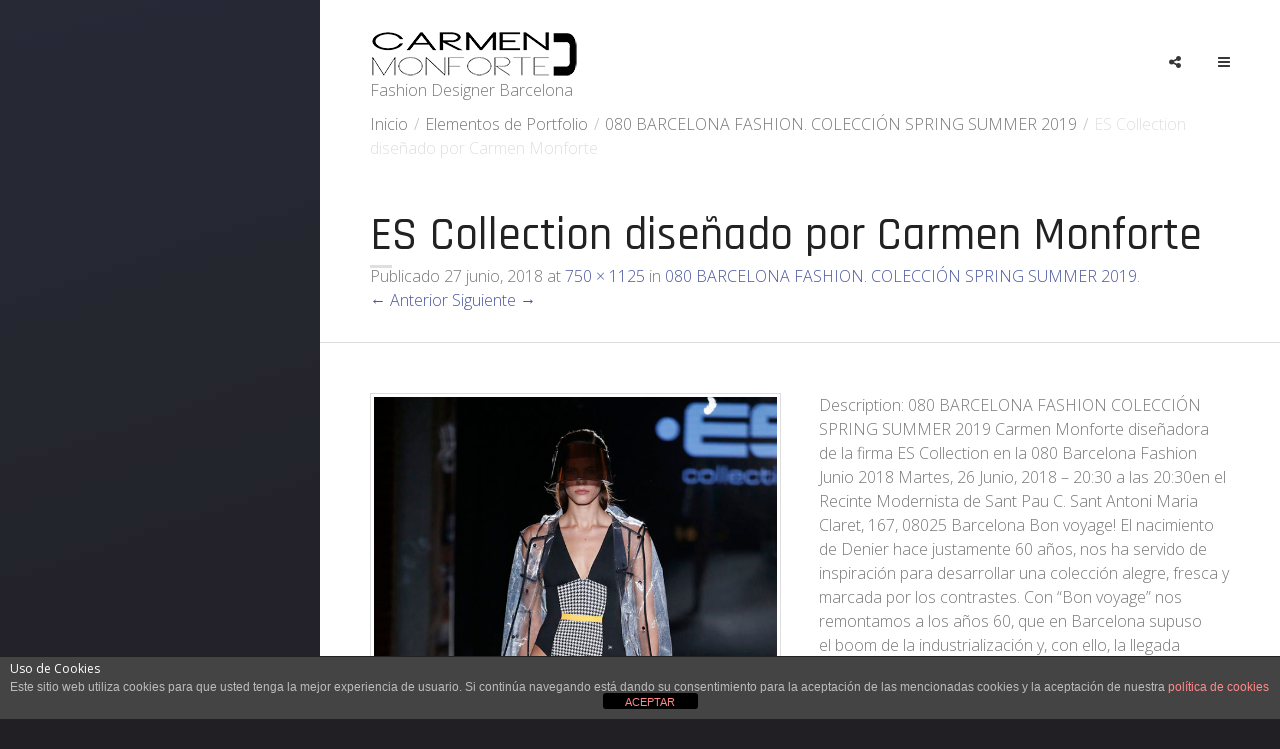

--- FILE ---
content_type: text/html; charset=UTF-8
request_url: https://carmenmonforte.com/portfolio-item/080-barcelona-fashion-coleccion-spring-summer-2019/es-collection-14/
body_size: 10736
content:
<!doctype html>
<!--[if IE 8]>
<html lang="es"  class="lang-es_ES  ie ie8">
<![endif]-->
<!--[if !(IE 7) | !(IE 8)]><!-->
<html lang="es" class="lang-es_ES ">
<!--<![endif]-->
<head>
	<meta charset="UTF-8" />
	<meta name="viewport" content="width=device-width" />
	<link rel="profile" href="https://gmpg.org/xfn/11" />
	<link rel="pingback" href="https://carmenmonforte.com/xmlrpc.php" />
		<link href="https://carmenmonforte.com/wp-content/uploads/cropped-Favicon-Def2.png" rel="icon" type="image/x-icon" />

	<title>ES Collection diseñado por Carmen Monforte - Carmen Monforte</title>

	
<script>
(function(i,s,o,g,r,a,m){i['GoogleAnalyticsObject']=r;i[r]=i[r]||function(){
(i[r].q=i[r].q||[]).push(arguments)},i[r].l=1*new Date();a=s.createElement(o),
m=s.getElementsByTagName(o)[0];a.async=1;a.src=g;m.parentNode.insertBefore(a,m)
})(window,document,'script','//www.google-analytics.com/analytics.js','ga');
ga('create', 'UA-98797153-1', 'auto');ga('send', 'pageview');
</script>

	

<meta name='robots' content='index, follow, max-image-preview:large, max-snippet:-1, max-video-preview:-1' />
	<style>img:is([sizes="auto" i], [sizes^="auto," i]) { contain-intrinsic-size: 3000px 1500px }</style>
	
	<!-- This site is optimized with the Yoast SEO plugin v26.2 - https://yoast.com/wordpress/plugins/seo/ -->
	<link rel="canonical" href="https://carmenmonforte.com/portfolio-item/080-barcelona-fashion-coleccion-spring-summer-2019/es-collection-14/" />
	<meta property="og:locale" content="es_ES" />
	<meta property="og:type" content="article" />
	<meta property="og:title" content="ES Collection diseñado por Carmen Monforte - Carmen Monforte" />
	<meta property="og:description" content="080 Barcelona Spring/Summer 2019" />
	<meta property="og:url" content="https://carmenmonforte.com/portfolio-item/080-barcelona-fashion-coleccion-spring-summer-2019/es-collection-14/" />
	<meta property="og:site_name" content="Carmen Monforte" />
	<meta property="article:modified_time" content="2018-06-27T14:47:34+00:00" />
	<meta property="og:image" content="https://carmenmonforte.com/portfolio-item/080-barcelona-fashion-coleccion-spring-summer-2019/es-collection-14" />
	<meta property="og:image:width" content="750" />
	<meta property="og:image:height" content="1125" />
	<meta property="og:image:type" content="image/jpeg" />
	<meta name="twitter:card" content="summary_large_image" />
	<meta name="twitter:label1" content="Tiempo de lectura" />
	<meta name="twitter:data1" content="2 minutos" />
	<script type="application/ld+json" class="yoast-schema-graph">{"@context":"https://schema.org","@graph":[{"@type":"WebPage","@id":"https://carmenmonforte.com/portfolio-item/080-barcelona-fashion-coleccion-spring-summer-2019/es-collection-14/","url":"https://carmenmonforte.com/portfolio-item/080-barcelona-fashion-coleccion-spring-summer-2019/es-collection-14/","name":"ES Collection diseñado por Carmen Monforte - Carmen Monforte","isPartOf":{"@id":"https://carmenmonforte.com/#website"},"primaryImageOfPage":{"@id":"https://carmenmonforte.com/portfolio-item/080-barcelona-fashion-coleccion-spring-summer-2019/es-collection-14/#primaryimage"},"image":{"@id":"https://carmenmonforte.com/portfolio-item/080-barcelona-fashion-coleccion-spring-summer-2019/es-collection-14/#primaryimage"},"thumbnailUrl":"https://carmenmonforte.com/wp-content/uploads/es_110266_0.jpg","datePublished":"2018-06-27T14:43:58+00:00","dateModified":"2018-06-27T14:47:34+00:00","breadcrumb":{"@id":"https://carmenmonforte.com/portfolio-item/080-barcelona-fashion-coleccion-spring-summer-2019/es-collection-14/#breadcrumb"},"inLanguage":"es","potentialAction":[{"@type":"ReadAction","target":["https://carmenmonforte.com/portfolio-item/080-barcelona-fashion-coleccion-spring-summer-2019/es-collection-14/"]}]},{"@type":"ImageObject","inLanguage":"es","@id":"https://carmenmonforte.com/portfolio-item/080-barcelona-fashion-coleccion-spring-summer-2019/es-collection-14/#primaryimage","url":"https://carmenmonforte.com/wp-content/uploads/es_110266_0.jpg","contentUrl":"https://carmenmonforte.com/wp-content/uploads/es_110266_0.jpg","width":750,"height":1125,"caption":"080 Barcelona Spring/Summer 2019"},{"@type":"BreadcrumbList","@id":"https://carmenmonforte.com/portfolio-item/080-barcelona-fashion-coleccion-spring-summer-2019/es-collection-14/#breadcrumb","itemListElement":[{"@type":"ListItem","position":1,"name":"Portada","item":"https://carmenmonforte.com/"},{"@type":"ListItem","position":2,"name":"080 BARCELONA FASHION. COLECCIÓN SPRING SUMMER 2019","item":"https://carmenmonforte.com/portfolio-item/080-barcelona-fashion-coleccion-spring-summer-2019/"},{"@type":"ListItem","position":3,"name":"ES Collection diseñado por Carmen Monforte"}]},{"@type":"WebSite","@id":"https://carmenmonforte.com/#website","url":"https://carmenmonforte.com/","name":"Carmen Monforte","description":"Fashion Designer Barcelona","potentialAction":[{"@type":"SearchAction","target":{"@type":"EntryPoint","urlTemplate":"https://carmenmonforte.com/?s={search_term_string}"},"query-input":{"@type":"PropertyValueSpecification","valueRequired":true,"valueName":"search_term_string"}}],"inLanguage":"es"}]}</script>
	<!-- / Yoast SEO plugin. -->


<link rel='dns-prefetch' href='//fonts.googleapis.com' />
<link rel="alternate" type="application/rss+xml" title="Carmen Monforte &raquo; Feed" href="https://carmenmonforte.com/feed/" />
<link rel="alternate" type="application/rss+xml" title="Carmen Monforte &raquo; Feed de los comentarios" href="https://carmenmonforte.com/comments/feed/" />
<link rel="alternate" type="application/rss+xml" title="Carmen Monforte &raquo; Comentario ES Collection diseñado por Carmen Monforte del feed" href="https://carmenmonforte.com/portfolio-item/080-barcelona-fashion-coleccion-spring-summer-2019/es-collection-14/feed/" />
<script type="text/javascript">
/* <![CDATA[ */
window._wpemojiSettings = {"baseUrl":"https:\/\/s.w.org\/images\/core\/emoji\/15.0.3\/72x72\/","ext":".png","svgUrl":"https:\/\/s.w.org\/images\/core\/emoji\/15.0.3\/svg\/","svgExt":".svg","source":{"concatemoji":"https:\/\/carmenmonforte.com\/wp-includes\/js\/wp-emoji-release.min.js?ver=6.7.4"}};
/*! This file is auto-generated */
!function(i,n){var o,s,e;function c(e){try{var t={supportTests:e,timestamp:(new Date).valueOf()};sessionStorage.setItem(o,JSON.stringify(t))}catch(e){}}function p(e,t,n){e.clearRect(0,0,e.canvas.width,e.canvas.height),e.fillText(t,0,0);var t=new Uint32Array(e.getImageData(0,0,e.canvas.width,e.canvas.height).data),r=(e.clearRect(0,0,e.canvas.width,e.canvas.height),e.fillText(n,0,0),new Uint32Array(e.getImageData(0,0,e.canvas.width,e.canvas.height).data));return t.every(function(e,t){return e===r[t]})}function u(e,t,n){switch(t){case"flag":return n(e,"\ud83c\udff3\ufe0f\u200d\u26a7\ufe0f","\ud83c\udff3\ufe0f\u200b\u26a7\ufe0f")?!1:!n(e,"\ud83c\uddfa\ud83c\uddf3","\ud83c\uddfa\u200b\ud83c\uddf3")&&!n(e,"\ud83c\udff4\udb40\udc67\udb40\udc62\udb40\udc65\udb40\udc6e\udb40\udc67\udb40\udc7f","\ud83c\udff4\u200b\udb40\udc67\u200b\udb40\udc62\u200b\udb40\udc65\u200b\udb40\udc6e\u200b\udb40\udc67\u200b\udb40\udc7f");case"emoji":return!n(e,"\ud83d\udc26\u200d\u2b1b","\ud83d\udc26\u200b\u2b1b")}return!1}function f(e,t,n){var r="undefined"!=typeof WorkerGlobalScope&&self instanceof WorkerGlobalScope?new OffscreenCanvas(300,150):i.createElement("canvas"),a=r.getContext("2d",{willReadFrequently:!0}),o=(a.textBaseline="top",a.font="600 32px Arial",{});return e.forEach(function(e){o[e]=t(a,e,n)}),o}function t(e){var t=i.createElement("script");t.src=e,t.defer=!0,i.head.appendChild(t)}"undefined"!=typeof Promise&&(o="wpEmojiSettingsSupports",s=["flag","emoji"],n.supports={everything:!0,everythingExceptFlag:!0},e=new Promise(function(e){i.addEventListener("DOMContentLoaded",e,{once:!0})}),new Promise(function(t){var n=function(){try{var e=JSON.parse(sessionStorage.getItem(o));if("object"==typeof e&&"number"==typeof e.timestamp&&(new Date).valueOf()<e.timestamp+604800&&"object"==typeof e.supportTests)return e.supportTests}catch(e){}return null}();if(!n){if("undefined"!=typeof Worker&&"undefined"!=typeof OffscreenCanvas&&"undefined"!=typeof URL&&URL.createObjectURL&&"undefined"!=typeof Blob)try{var e="postMessage("+f.toString()+"("+[JSON.stringify(s),u.toString(),p.toString()].join(",")+"));",r=new Blob([e],{type:"text/javascript"}),a=new Worker(URL.createObjectURL(r),{name:"wpTestEmojiSupports"});return void(a.onmessage=function(e){c(n=e.data),a.terminate(),t(n)})}catch(e){}c(n=f(s,u,p))}t(n)}).then(function(e){for(var t in e)n.supports[t]=e[t],n.supports.everything=n.supports.everything&&n.supports[t],"flag"!==t&&(n.supports.everythingExceptFlag=n.supports.everythingExceptFlag&&n.supports[t]);n.supports.everythingExceptFlag=n.supports.everythingExceptFlag&&!n.supports.flag,n.DOMReady=!1,n.readyCallback=function(){n.DOMReady=!0}}).then(function(){return e}).then(function(){var e;n.supports.everything||(n.readyCallback(),(e=n.source||{}).concatemoji?t(e.concatemoji):e.wpemoji&&e.twemoji&&(t(e.twemoji),t(e.wpemoji)))}))}((window,document),window._wpemojiSettings);
/* ]]> */
</script>
<style id='wp-emoji-styles-inline-css' type='text/css'>

	img.wp-smiley, img.emoji {
		display: inline !important;
		border: none !important;
		box-shadow: none !important;
		height: 1em !important;
		width: 1em !important;
		margin: 0 0.07em !important;
		vertical-align: -0.1em !important;
		background: none !important;
		padding: 0 !important;
	}
</style>
<link rel='stylesheet' id='wp-block-library-css' href='https://carmenmonforte.com/wp-includes/css/dist/block-library/style.min.css?ver=6.7.4' type='text/css' media='all' />
<style id='classic-theme-styles-inline-css' type='text/css'>
/*! This file is auto-generated */
.wp-block-button__link{color:#fff;background-color:#32373c;border-radius:9999px;box-shadow:none;text-decoration:none;padding:calc(.667em + 2px) calc(1.333em + 2px);font-size:1.125em}.wp-block-file__button{background:#32373c;color:#fff;text-decoration:none}
</style>
<style id='global-styles-inline-css' type='text/css'>
:root{--wp--preset--aspect-ratio--square: 1;--wp--preset--aspect-ratio--4-3: 4/3;--wp--preset--aspect-ratio--3-4: 3/4;--wp--preset--aspect-ratio--3-2: 3/2;--wp--preset--aspect-ratio--2-3: 2/3;--wp--preset--aspect-ratio--16-9: 16/9;--wp--preset--aspect-ratio--9-16: 9/16;--wp--preset--color--black: #000000;--wp--preset--color--cyan-bluish-gray: #abb8c3;--wp--preset--color--white: #ffffff;--wp--preset--color--pale-pink: #f78da7;--wp--preset--color--vivid-red: #cf2e2e;--wp--preset--color--luminous-vivid-orange: #ff6900;--wp--preset--color--luminous-vivid-amber: #fcb900;--wp--preset--color--light-green-cyan: #7bdcb5;--wp--preset--color--vivid-green-cyan: #00d084;--wp--preset--color--pale-cyan-blue: #8ed1fc;--wp--preset--color--vivid-cyan-blue: #0693e3;--wp--preset--color--vivid-purple: #9b51e0;--wp--preset--gradient--vivid-cyan-blue-to-vivid-purple: linear-gradient(135deg,rgba(6,147,227,1) 0%,rgb(155,81,224) 100%);--wp--preset--gradient--light-green-cyan-to-vivid-green-cyan: linear-gradient(135deg,rgb(122,220,180) 0%,rgb(0,208,130) 100%);--wp--preset--gradient--luminous-vivid-amber-to-luminous-vivid-orange: linear-gradient(135deg,rgba(252,185,0,1) 0%,rgba(255,105,0,1) 100%);--wp--preset--gradient--luminous-vivid-orange-to-vivid-red: linear-gradient(135deg,rgba(255,105,0,1) 0%,rgb(207,46,46) 100%);--wp--preset--gradient--very-light-gray-to-cyan-bluish-gray: linear-gradient(135deg,rgb(238,238,238) 0%,rgb(169,184,195) 100%);--wp--preset--gradient--cool-to-warm-spectrum: linear-gradient(135deg,rgb(74,234,220) 0%,rgb(151,120,209) 20%,rgb(207,42,186) 40%,rgb(238,44,130) 60%,rgb(251,105,98) 80%,rgb(254,248,76) 100%);--wp--preset--gradient--blush-light-purple: linear-gradient(135deg,rgb(255,206,236) 0%,rgb(152,150,240) 100%);--wp--preset--gradient--blush-bordeaux: linear-gradient(135deg,rgb(254,205,165) 0%,rgb(254,45,45) 50%,rgb(107,0,62) 100%);--wp--preset--gradient--luminous-dusk: linear-gradient(135deg,rgb(255,203,112) 0%,rgb(199,81,192) 50%,rgb(65,88,208) 100%);--wp--preset--gradient--pale-ocean: linear-gradient(135deg,rgb(255,245,203) 0%,rgb(182,227,212) 50%,rgb(51,167,181) 100%);--wp--preset--gradient--electric-grass: linear-gradient(135deg,rgb(202,248,128) 0%,rgb(113,206,126) 100%);--wp--preset--gradient--midnight: linear-gradient(135deg,rgb(2,3,129) 0%,rgb(40,116,252) 100%);--wp--preset--font-size--small: 13px;--wp--preset--font-size--medium: 20px;--wp--preset--font-size--large: 36px;--wp--preset--font-size--x-large: 42px;--wp--preset--spacing--20: 0.44rem;--wp--preset--spacing--30: 0.67rem;--wp--preset--spacing--40: 1rem;--wp--preset--spacing--50: 1.5rem;--wp--preset--spacing--60: 2.25rem;--wp--preset--spacing--70: 3.38rem;--wp--preset--spacing--80: 5.06rem;--wp--preset--shadow--natural: 6px 6px 9px rgba(0, 0, 0, 0.2);--wp--preset--shadow--deep: 12px 12px 50px rgba(0, 0, 0, 0.4);--wp--preset--shadow--sharp: 6px 6px 0px rgba(0, 0, 0, 0.2);--wp--preset--shadow--outlined: 6px 6px 0px -3px rgba(255, 255, 255, 1), 6px 6px rgba(0, 0, 0, 1);--wp--preset--shadow--crisp: 6px 6px 0px rgba(0, 0, 0, 1);}:where(.is-layout-flex){gap: 0.5em;}:where(.is-layout-grid){gap: 0.5em;}body .is-layout-flex{display: flex;}.is-layout-flex{flex-wrap: wrap;align-items: center;}.is-layout-flex > :is(*, div){margin: 0;}body .is-layout-grid{display: grid;}.is-layout-grid > :is(*, div){margin: 0;}:where(.wp-block-columns.is-layout-flex){gap: 2em;}:where(.wp-block-columns.is-layout-grid){gap: 2em;}:where(.wp-block-post-template.is-layout-flex){gap: 1.25em;}:where(.wp-block-post-template.is-layout-grid){gap: 1.25em;}.has-black-color{color: var(--wp--preset--color--black) !important;}.has-cyan-bluish-gray-color{color: var(--wp--preset--color--cyan-bluish-gray) !important;}.has-white-color{color: var(--wp--preset--color--white) !important;}.has-pale-pink-color{color: var(--wp--preset--color--pale-pink) !important;}.has-vivid-red-color{color: var(--wp--preset--color--vivid-red) !important;}.has-luminous-vivid-orange-color{color: var(--wp--preset--color--luminous-vivid-orange) !important;}.has-luminous-vivid-amber-color{color: var(--wp--preset--color--luminous-vivid-amber) !important;}.has-light-green-cyan-color{color: var(--wp--preset--color--light-green-cyan) !important;}.has-vivid-green-cyan-color{color: var(--wp--preset--color--vivid-green-cyan) !important;}.has-pale-cyan-blue-color{color: var(--wp--preset--color--pale-cyan-blue) !important;}.has-vivid-cyan-blue-color{color: var(--wp--preset--color--vivid-cyan-blue) !important;}.has-vivid-purple-color{color: var(--wp--preset--color--vivid-purple) !important;}.has-black-background-color{background-color: var(--wp--preset--color--black) !important;}.has-cyan-bluish-gray-background-color{background-color: var(--wp--preset--color--cyan-bluish-gray) !important;}.has-white-background-color{background-color: var(--wp--preset--color--white) !important;}.has-pale-pink-background-color{background-color: var(--wp--preset--color--pale-pink) !important;}.has-vivid-red-background-color{background-color: var(--wp--preset--color--vivid-red) !important;}.has-luminous-vivid-orange-background-color{background-color: var(--wp--preset--color--luminous-vivid-orange) !important;}.has-luminous-vivid-amber-background-color{background-color: var(--wp--preset--color--luminous-vivid-amber) !important;}.has-light-green-cyan-background-color{background-color: var(--wp--preset--color--light-green-cyan) !important;}.has-vivid-green-cyan-background-color{background-color: var(--wp--preset--color--vivid-green-cyan) !important;}.has-pale-cyan-blue-background-color{background-color: var(--wp--preset--color--pale-cyan-blue) !important;}.has-vivid-cyan-blue-background-color{background-color: var(--wp--preset--color--vivid-cyan-blue) !important;}.has-vivid-purple-background-color{background-color: var(--wp--preset--color--vivid-purple) !important;}.has-black-border-color{border-color: var(--wp--preset--color--black) !important;}.has-cyan-bluish-gray-border-color{border-color: var(--wp--preset--color--cyan-bluish-gray) !important;}.has-white-border-color{border-color: var(--wp--preset--color--white) !important;}.has-pale-pink-border-color{border-color: var(--wp--preset--color--pale-pink) !important;}.has-vivid-red-border-color{border-color: var(--wp--preset--color--vivid-red) !important;}.has-luminous-vivid-orange-border-color{border-color: var(--wp--preset--color--luminous-vivid-orange) !important;}.has-luminous-vivid-amber-border-color{border-color: var(--wp--preset--color--luminous-vivid-amber) !important;}.has-light-green-cyan-border-color{border-color: var(--wp--preset--color--light-green-cyan) !important;}.has-vivid-green-cyan-border-color{border-color: var(--wp--preset--color--vivid-green-cyan) !important;}.has-pale-cyan-blue-border-color{border-color: var(--wp--preset--color--pale-cyan-blue) !important;}.has-vivid-cyan-blue-border-color{border-color: var(--wp--preset--color--vivid-cyan-blue) !important;}.has-vivid-purple-border-color{border-color: var(--wp--preset--color--vivid-purple) !important;}.has-vivid-cyan-blue-to-vivid-purple-gradient-background{background: var(--wp--preset--gradient--vivid-cyan-blue-to-vivid-purple) !important;}.has-light-green-cyan-to-vivid-green-cyan-gradient-background{background: var(--wp--preset--gradient--light-green-cyan-to-vivid-green-cyan) !important;}.has-luminous-vivid-amber-to-luminous-vivid-orange-gradient-background{background: var(--wp--preset--gradient--luminous-vivid-amber-to-luminous-vivid-orange) !important;}.has-luminous-vivid-orange-to-vivid-red-gradient-background{background: var(--wp--preset--gradient--luminous-vivid-orange-to-vivid-red) !important;}.has-very-light-gray-to-cyan-bluish-gray-gradient-background{background: var(--wp--preset--gradient--very-light-gray-to-cyan-bluish-gray) !important;}.has-cool-to-warm-spectrum-gradient-background{background: var(--wp--preset--gradient--cool-to-warm-spectrum) !important;}.has-blush-light-purple-gradient-background{background: var(--wp--preset--gradient--blush-light-purple) !important;}.has-blush-bordeaux-gradient-background{background: var(--wp--preset--gradient--blush-bordeaux) !important;}.has-luminous-dusk-gradient-background{background: var(--wp--preset--gradient--luminous-dusk) !important;}.has-pale-ocean-gradient-background{background: var(--wp--preset--gradient--pale-ocean) !important;}.has-electric-grass-gradient-background{background: var(--wp--preset--gradient--electric-grass) !important;}.has-midnight-gradient-background{background: var(--wp--preset--gradient--midnight) !important;}.has-small-font-size{font-size: var(--wp--preset--font-size--small) !important;}.has-medium-font-size{font-size: var(--wp--preset--font-size--medium) !important;}.has-large-font-size{font-size: var(--wp--preset--font-size--large) !important;}.has-x-large-font-size{font-size: var(--wp--preset--font-size--x-large) !important;}
:where(.wp-block-post-template.is-layout-flex){gap: 1.25em;}:where(.wp-block-post-template.is-layout-grid){gap: 1.25em;}
:where(.wp-block-columns.is-layout-flex){gap: 2em;}:where(.wp-block-columns.is-layout-grid){gap: 2em;}
:root :where(.wp-block-pullquote){font-size: 1.5em;line-height: 1.6;}
</style>
<link rel='stylesheet' id='front-estilos-css' href='https://carmenmonforte.com/wp-content/plugins/asesor-cookies-para-la-ley-en-espana/html/front/estilos.css?ver=6.7.4' type='text/css' media='all' />
<link rel='stylesheet' id='jquery-colorbox-css' href='https://carmenmonforte.com/wp-content/themes/photo-grapher/ait-theme/assets/colorbox/colorbox.min.css?ver=1.4.27' type='text/css' media='all' />
<link rel='stylesheet' id='element-placeholder-css' href='https://carmenmonforte.com/wp-content/themes/photo-grapher/ait-theme/assets/ait/element-placeholder.css?ver=2.0.9' type='text/css' media='all' />
<link rel='stylesheet' id='jquery-selectbox-css' href='https://carmenmonforte.com/wp-content/themes/photo-grapher/design/css/libs/jquery.selectbox.css?ver=6.7.4' type='text/css' media='all' />
<link rel='stylesheet' id='font-awesome-css' href='https://carmenmonforte.com/wp-content/themes/photo-grapher/design/css/libs/font-awesome.css?ver=6.7.4' type='text/css' media='all' />
<link rel='stylesheet' id='jquery-ui-css-css' href='https://carmenmonforte.com/wp-content/themes/photo-grapher/ait-theme/assets/jquery-ui-css/jquery-ui.css?ver=1.8.24' type='text/css' media='all' />
<link rel='stylesheet' id='google-font-titleFont-css' href='//fonts.googleapis.com/css?family=Rajdhani%3A300%2Cregular%2C500%2C600%2C700&#038;subset=devanagari%2Clatin-ext%2Clatin&#038;ver=6.7.4' type='text/css' media='all' />
<link rel='stylesheet' id='google-font-mainFont-css' href='//fonts.googleapis.com/css?family=Open+Sans%3A300%2C300italic%2Cregular%2Citalic%2C600%2C600italic%2C700%2C700italic%2C800%2C800italic&#038;subset=cyrillic-ext%2Cgreek%2Clatin-ext%2Ccyrillic%2Cgreek-ext%2Clatin%2Cvietnamese&#038;ver=6.7.4' type='text/css' media='all' />
<link rel='stylesheet' id='ait-theme-main-base-style-css' href='https://carmenmonforte.com/wp-content/uploads/cache/photo-grapher/base-2.0.9.css?ver=1645550321' type='text/css' media='all' />
<link rel='stylesheet' id='ait-theme-main-style-css' href='https://carmenmonforte.com/wp-content/uploads/cache/photo-grapher/style-2.0.9.css?ver=1645550321' type='text/css' media='all' />
<style id='ait-theme-main-style-inline-css' type='text/css'>
#elm-content-5-main{background-repeat:repeat;background-attachment:scroll;background-position:top center;}.elm-content-5{clear:both;}
</style>
<link rel='stylesheet' id='ait-preloading-effects-css' href='https://carmenmonforte.com/wp-content/uploads/cache/photo-grapher/preloading-2.0.9.css?ver=1645550321' type='text/css' media='all' />
<link rel='stylesheet' id='ait-typography-style-css' href='https://carmenmonforte.com/wp-content/uploads/cache/photo-grapher/typography-2.0.9-es_ES.css?ver=1645550321' type='text/css' media='all' />
<script type="text/javascript" src="https://carmenmonforte.com/wp-includes/js/jquery/jquery.min.js?ver=3.7.1" id="jquery-core-js"></script>
<script type="text/javascript" src="https://carmenmonforte.com/wp-includes/js/jquery/jquery-migrate.min.js?ver=3.4.1" id="jquery-migrate-js"></script>
<script type="text/javascript" id="front-principal-js-extra">
/* <![CDATA[ */
var cdp_cookies_info = {"url_plugin":"https:\/\/carmenmonforte.com\/wp-content\/plugins\/asesor-cookies-para-la-ley-en-espana\/plugin.php","url_admin_ajax":"https:\/\/carmenmonforte.com\/wp-admin\/admin-ajax.php"};
/* ]]> */
</script>
<script type="text/javascript" src="https://carmenmonforte.com/wp-content/plugins/asesor-cookies-para-la-ley-en-espana/html/front/principal.js?ver=6.7.4" id="front-principal-js"></script>
<link rel="https://api.w.org/" href="https://carmenmonforte.com/wp-json/" /><link rel="alternate" title="JSON" type="application/json" href="https://carmenmonforte.com/wp-json/wp/v2/media/539" /><link rel="EditURI" type="application/rsd+xml" title="RSD" href="https://carmenmonforte.com/xmlrpc.php?rsd" />
<meta name="generator" content="WordPress 6.7.4" />
<link rel='shortlink' href='https://carmenmonforte.com/?p=539' />
<link rel="alternate" title="oEmbed (JSON)" type="application/json+oembed" href="https://carmenmonforte.com/wp-json/oembed/1.0/embed?url=https%3A%2F%2Fcarmenmonforte.com%2Fportfolio-item%2F080-barcelona-fashion-coleccion-spring-summer-2019%2Fes-collection-14%2F" />
<link rel="alternate" title="oEmbed (XML)" type="text/xml+oembed" href="https://carmenmonforte.com/wp-json/oembed/1.0/embed?url=https%3A%2F%2Fcarmenmonforte.com%2Fportfolio-item%2F080-barcelona-fashion-coleccion-spring-summer-2019%2Fes-collection-14%2F&#038;format=xml" />
<script src="https://www.google.com/recaptcha/api.js" async defer></script>
<style type="text/css">.recentcomments a{display:inline !important;padding:0 !important;margin:0 !important;}</style>		<script type="text/javascript">
			var AitSettings = {"home":{"url":"https:\/\/carmenmonforte.com"},"ajax":{"url":"https:\/\/carmenmonforte.com\/wp-admin\/admin-ajax.php","actions":[]},"paths":{"theme":"https:\/\/carmenmonforte.com\/wp-content\/themes\/photo-grapher","css":"https:\/\/carmenmonforte.com\/wp-content\/themes\/photo-grapher\/design\/css","js":"https:\/\/carmenmonforte.com\/wp-content\/themes\/photo-grapher\/design\/js","img":"https:\/\/carmenmonforte.com\/wp-content\/themes\/photo-grapher\/design\/img"},"l10n":{"datetimes":{"dateFormat":"d MM, yy","startOfWeek":"1"}}}		</script>
		<link rel="icon" href="https://carmenmonforte.com/wp-content/uploads/cropped-Favicon-Def2-32x32.png" sizes="32x32" />
<link rel="icon" href="https://carmenmonforte.com/wp-content/uploads/cropped-Favicon-Def2-192x192.png" sizes="192x192" />
<link rel="apple-touch-icon" href="https://carmenmonforte.com/wp-content/uploads/cropped-Favicon-Def2-180x180.png" />
<meta name="msapplication-TileImage" content="https://carmenmonforte.com/wp-content/uploads/cropped-Favicon-Def2-270x270.png" />
</head>
<body class="attachment attachment-template-default single single-attachment postid-539 attachmentid-539 attachment-jpeg element-content element-page-title element-seo layout-narrow sticky-menu-enabled headerOne">

	<div id="page" class="hfeed page-container no-left-sidebar">

		<header id="masthead" class="site-header" role="banner">


			<div class="header-container grid-main">
				<div class="site-logo">
					<a class="logo-main" href="https://carmenmonforte.com/" title="Carmen Monforte" rel="home"><img src="https://carmenmonforte.com/wp-content/uploads/LOGO-CARMEN-TRANSPARENTE2.png" alt="logo" /></a>
							<a class="logo-responsive" href="https://carmenmonforte.com/" title="Carmen Monforte" rel="home"><img src="https://carmenmonforte.com/wp-content/uploads/LOGO-CARMEN-TRANSPARENTE-LETRAS-NEGRAS.png" alt="logo" /></a>
					<p class="site-description">Fashion Designer Barcelona</p>
				</div>

				
				<div class="menu-wrapper">
					<div class="site-tools">
<div class="social-icons" onclick="void(0)">
	<ul><!--
			--><li>
				<a href="https://www.facebook.com/Carmen-Monforte-dise%C3%B1adora-de-moda-108918882974106/" target="_blank">
					<img src="https://carmenmonforte.com/wp-content/themes/photo-grapher/design/img/ico/ico_facebook.png" class="s-icon s-icon-light" alt="icon" />
					<img src="https://carmenmonforte.com/wp-content/themes/photo-grapher/design/img/ico/ico_facebook_dark.png" class="s-icon s-icon-dark" alt="icon" />
					<span class="s-title">Facebook</span>
				</a>
			</li><!--
			--><li>
				<a href="https://www.linkedin.com/in/carmen-monforte-37684211a/" target="_blank">
					<img src="https://carmenmonforte.com/wp-content/themes/photo-grapher/design/img/ico/ico_linkedin.png" class="s-icon s-icon-light" alt="icon" />
					<img src="https://carmenmonforte.com/wp-content/themes/photo-grapher/design/img/ico/ico_linkedin_dark.png" class="s-icon s-icon-dark" alt="icon" />
					<span class="s-title">Linkedin</span>
				</a>
			</li><!--
			--><li>
				<a href="https://www.youtube.com/channel/UCd7KFdUB0j003BjgwA2wDGg" target="_blank">
					<img src="https://carmenmonforte.com/wp-content/themes/photo-grapher/design/img/ico/ico_youtube.png" class="s-icon s-icon-light" alt="icon" />
					<img src="https://carmenmonforte.com/wp-content/uploads/Icono-Youtube.png" class="s-icon s-icon-dark" alt="icon" />
					<span class="s-title">YouTube</span>
				</a>
			</li><!--
	--></ul>
</div>
					</div>

					<div class="ait-woocommerce-cart-widget">
					</div>

					<div class="menu-container">
						<nav class="main-nav" role="navigation">
							<a class="assistive-text" href="#content" title="Saltar al contenido">Saltar al contenido</a>
							<div class="main-nav-wrap" onclick="void(0)">
								<h3 class="menu-toggle">Menú</h3>
<div class="nav-menu-container nav-menu-main megaWrapper"><ul id="menu-main-menu" class="ait-megamenu"><li id="menu-item-137" class="menu-item menu-item-type-post_type menu-item-object-page menu-item-home"><a href="https://carmenmonforte.com/">Inicio</a></li>
<li id="menu-item-35" class="menu-item menu-item-type-post_type menu-item-object-page"><a href="https://carmenmonforte.com/disenadora-de-moda-barcelona-disenador-de-moda-barcelona-designer-fashion-barcelona-fashion-designer-barcelona/">Sobre Mí</a></li>
<li id="menu-item-292" class="menu-item menu-item-type-post_type menu-item-object-page"><a href="https://carmenmonforte.com/desfiles-disenadora-de-moda-barcelona-080-fashion-barcelona-disenadora-moda-hombre-moda-intima-moda-mujer/">Desfiles</a></li>
<li id="menu-item-291" class="menu-item menu-item-type-post_type menu-item-object-page"><a href="https://carmenmonforte.com/notas-de-prensa-carmen-monforte-disenadora-de-moda-barcelona-designer-fashion-barcelona/">Notas de prensa</a></li>
<li id="menu-item-70" class="menu-item menu-item-type-post_type menu-item-object-page"><a href="https://carmenmonforte.com/contacto-disenadora-de-moda-barcelona-directora-creativa-fashion-designer-barcelona/">Contacto</a></li>
<li id="menu-item-34" class="menu-item menu-item-type-post_type menu-item-object-page current_page_parent"><a href="https://carmenmonforte.com/blog-fashion-designer-barcelona-disenadora-de-moda-barcelona/">Blog</a></li>
</ul></div>							</div>
						</nav>
					</div>
				</div>

<div class="breadcrumb">
	<nav class="breadcrumbs"><span class="breadcrumb-begin"><a href="https://carmenmonforte.com" title="Carmen Monforte" rel="home" class="breadcrumb-begin">Inicio</a></span> <span class="breadcrumb-sep">/</span> <a href="https://carmenmonforte.com/portfolio-item/" title="Elementos de Portfolio">Elementos de Portfolio</a> <span class="breadcrumb-sep">/</span> <a href="https://carmenmonforte.com/portfolio-item/080-barcelona-fashion-coleccion-spring-summer-2019/" title="080 BARCELONA FASHION. COLECCIÓN SPRING SUMMER 2019">080 BARCELONA FASHION. COLECCIÓN SPRING SUMMER 2019</a> <span class="breadcrumb-sep">/</span> <span class="breadcrumb-end">ES Collection diseñado por Carmen Monforte</span></nav>
</div>

			</div>

		</header><!-- #masthead -->





<div id="main" class="elements">

<div class="page-title">
	<div class="grid-main">
		<header class="entry-header">






					<div class="entry-title attach-title">
						<div class="entry-title-wrap">

							<h1>ES Collection diseñado por Carmen Monforte</h1>

							
							<div class="entry-data">
								
									<span class="meta-prep meta-prep-entry-date">Publicado</span>
									<time class="meta-date" datetime="2018-06-27T14:43:58+00:00">27 junio, 2018</time>
									at
									<a href="https://carmenmonforte.com/wp-content/uploads/es_110266_0.jpg" title="Link to full-size image">750 &times; 1125</a> in
									<a href="https://carmenmonforte.com/portfolio-item/080-barcelona-fashion-coleccion-spring-summer-2019/" title="Return to 080 BARCELONA FASHION. COLECCIÓN SPRING SUMMER 2019" rel="gallery">080 BARCELONA FASHION. COLECCIÓN SPRING SUMMER 2019</a>.
								
							</div><!-- .entry-data -->

							<div class="entry-meta">
								
								
							</div><!-- /.entry-meta -->

							<nav id="image-navigation" class="navigation" role="navigation">
								
								

								<span class="previous-image"><a href='https://carmenmonforte.com/portfolio-item/080-barcelona-fashion-coleccion-spring-summer-2019/es-collection-13/'>&larr; Anterior</a></span>
								<span class="next-image"><a href='https://carmenmonforte.com/portfolio-item/080-barcelona-fashion-coleccion-spring-summer-2019/es-collection-15/'>Siguiente &rarr;</a></span>
							</nav><!-- #image-navigation -->

						</div><!-- /.entry-title-wrap -->
					</div><!-- /.entry-title -->





		</header><!-- /.entry-header -->
	</div>
</div>


	<div class="main-sections">
		


				<section id="elm-content-5-main" class="elm-main elm-content-main ">

					<div class="elm-wrapper elm-content-wrapper">

<div id="primary" class="content-area">
	<div id="content" class="content-wrap" role="main">



		<div class="detail-half-content detail-attachment-content">
				<div class="detail-thumbnail">
						<a href="https://carmenmonforte.com/wp-content/uploads/es_110266_0.jpg"><img width="640" height="960" src="https://carmenmonforte.com/wp-content/uploads/es_110266_0.jpg" class="attachment-960x960 size-960x960" alt="" decoding="async" fetchpriority="high" srcset="https://carmenmonforte.com/wp-content/uploads/es_110266_0.jpg 750w, https://carmenmonforte.com/wp-content/uploads/es_110266_0-200x300.jpg 200w, https://carmenmonforte.com/wp-content/uploads/es_110266_0-683x1024.jpg 683w" sizes="(max-width: 640px) 100vw, 640px" /></a>
				</div>
				<div class="detail-description">
					<!--<div class="detail-text entry-content">
							<p>080 BARCELONA FASHION COLECCIÓN SPRING SUMMER 2019<br />
Carmen Monforte diseñadora de la firma ES Collection en la 080 Barcelona Fashion Junio 2018<br />
Martes, 26 Junio, 2018 &#8211; 20:30 a las 20:30en el Recinte Modernista de Sant Pau<br />
C. Sant Antoni Maria Claret, 167, 08025 Barcelona<br />
Bon voyage!<br />
El nacimiento de Denier hace justamente 60 años, nos ha servido de inspiración para desarrollar una colección alegre, fresca y marcada por los contrastes. Con “Bon voyage” nos remontamos a los años 60, que en Barcelona supuso el boom de la industrialización y, con ello, la llegada masiva de población proveniente de pueblos y ciudades más pequeños. Denier nació en pleno corazón de lo que posteriormente se denominó el “Manchester catalán” por la cantidad de fábricas que albergó el popular barrio barcelonés del Poblenou en esa década.</p>
<p>Pero la Barcelona de esos años también estuvo marcada por una inicial apertura de España al exterior y la llegada de los primeros turistas a nuestro país y, con ello, una nueva forma de ver la vida y entender el ocio. Las corrientes artísticas de estos años están marcadas por la llegada de personas provenientes de otros países, que aportaban una visión nueva de la vida: el movimiento hippie, el pop art y el arte óptico, los nuevos hiperrealismos… Todo tenía cabida en una sociedad marcada por el cambio y el movimiento.</p>
<p>“Bon voyage” es mucho más que un simple viaje, es el viaje de la vida; habla de movimiento, mezcla, evolución… A lo largo de la historia, los cambios siempre han venido por influencias, por movimientos, por flujos migratorios…,  y los años 60 en nuestro país son un fiel reflejo de todo eso. ¡Esperamos que tengan un buen viaje!</p>
<p> </p>

					</div>-->
					<div class="detail-info">
						<p>
							<span class="info-title">Description:</span>
							<span class="info-value">080 BARCELONA FASHION COLECCIÓN SPRING SUMMER 2019
Carmen Monforte diseñadora de la firma ES Collection en la 080 Barcelona Fashion Junio 2018
Martes, 26 Junio, 2018 &#8211; 20:30 a las 20:30en el Recinte Modernista de Sant Pau
C. Sant Antoni Maria Claret, 167, 08025 Barcelona
Bon voyage!
El nacimiento de Denier hace justamente 60 años, nos ha servido de inspiración para desarrollar una colección alegre, fresca y marcada por los contrastes. Con “Bon voyage” nos remontamos a los años 60, que en Barcelona supuso el boom de la industrialización y, con ello, la llegada masiva de población proveniente de pueblos y ciudades más pequeños. Denier nació en pleno corazón de lo que posteriormente se denominó el “Manchester catalán” por la cantidad de fábricas que albergó el popular barrio barcelonés del Poblenou en esa década.
Pero la Barcelona de esos años también estuvo marcada por una inicial apertura de España al exterior y la llegada de los primeros turistas a nuestro país y, con ello, una nueva forma de ver la vida y entender el ocio. Las corrientes artísticas de estos años están marcadas por la llegada de personas provenientes de otros países, que aportaban una visión nueva de la vida: el movimiento hippie, el pop art y el arte óptico, los nuevos hiperrealismos… Todo tenía cabida en una sociedad marcada por el cambio y el movimiento.
“Bon voyage” es mucho más que un simple viaje, es el viaje de la vida; habla de movimiento, mezcla, evolución… A lo largo de la historia, los cambios siempre han venido por influencias, por movimientos, por flujos migratorios…,  y los años 60 en nuestro país son un fiel reflejo de todo eso. ¡Esperamos que tengan un buen viaje!
 </span>
						</p>
						<p>
							<span class="info-title">Dimensions:</span>
							<span class="info-value">750 x 1125</span>
						</p>
						<p>
							<span class="info-title">File Type:</span>
							<span class="info-value">jpeg</span>
						</p>
						<p>
							<span class="info-title">File Size:</span>
							<span class="info-value">160 KB</span>
						</p>

					</div>
				</div>
			
		</div><!-- .detail-content -->

		<footer class="entry-footer">
		</footer><!-- .entry-footer -->

	
	

	
	  


	
	

	<nav class="nav-single nav-below" role="navigation">
	<span class="nav-previous"><a href='https://carmenmonforte.com/portfolio-item/080-barcelona-fashion-coleccion-spring-summer-2019/es-collection-13/'><span class="meta-nav">&larr;</span> Anterior</a></span>
	
	<span class="nav-next"><a href='https://carmenmonforte.com/portfolio-item/080-barcelona-fashion-coleccion-spring-summer-2019/es-collection-15/'>Siguiente <span class="meta-nav">&rarr;</span></a></span>
	</nav>


	</div><!-- #content -->
</div><!-- #primary -->

<script id="elm-content-5-script">
jQuery(window).on('load', function() {
		jQuery("#elm-content-5-main").find('img').each(function(){
			if(jQuery(this).parent().hasClass('wp-caption')){
				jQuery(this).parent().addClass('load-finished');
			} else {
				jQuery(this).addClass('load-finished');
			}
		});
		jQuery("#elm-content-5-main").addClass('load-finished');
});
</script>
					</div><!-- .elm-wrapper -->

				</section>




	</div><!-- .main-sections -->
</div><!-- #main .elements -->




	<footer id="footer" class="footer" role="contentinfo">


		<div class="site-footer">
			<div class="site-footer-wrap grid-main">
<div class="nav-menu-container nav-menu-footer megaWrapper"><ul id="menu-footer-menu" class="ait-megamenu"><li id="menu-item-92" class="menu-item menu-item-type-post_type menu-item-object-page menu-item-home"><a href="https://carmenmonforte.com/">Inico</a></li>
<li id="menu-item-94" class="menu-item menu-item-type-post_type menu-item-object-page"><a href="https://carmenmonforte.com/disenadora-de-moda-barcelona-disenador-de-moda-barcelona-designer-fashion-barcelona-fashion-designer-barcelona/">Sobre mi</a></li>
<li id="menu-item-333" class="menu-item menu-item-type-post_type menu-item-object-page"><a href="https://carmenmonforte.com/desfiles-disenadora-de-moda-barcelona-080-fashion-barcelona-disenadora-moda-hombre-moda-intima-moda-mujer/">Desfiles</a></li>
<li id="menu-item-334" class="menu-item menu-item-type-post_type menu-item-object-page"><a href="https://carmenmonforte.com/notas-de-prensa-carmen-monforte-disenadora-de-moda-barcelona-designer-fashion-barcelona/">Notas de prensa</a></li>
<li id="menu-item-93" class="menu-item menu-item-type-post_type menu-item-object-page current_page_parent"><a href="https://carmenmonforte.com/blog-fashion-designer-barcelona-disenadora-de-moda-barcelona/">Blog</a></li>
<li id="menu-item-91" class="menu-item menu-item-type-post_type menu-item-object-page"><a href="https://carmenmonforte.com/contacto-disenadora-de-moda-barcelona-directora-creativa-fashion-designer-barcelona/">Contacto</a></li>
<li id="menu-item-437" class="menu-item menu-item-type-post_type menu-item-object-page"><a href="https://carmenmonforte.com/cookies/">Cookies</a></li>
</ul></div>				<div class="footer-text"><p>© Copyright 2017, designed by <a href="https://www.guia33.com/diseno-programacion-paginas-web-en-barcelona-posicionamiento-seo-hosting-marketing-online-imagen-corporativa-lowcost-responsive-wordpress/" target="_blank" rel="noopener noreferrer">Guia33 SL</a>, grupo <span style="color: #e3ae0e;"><a style="color: #e3ae0e;" href="https://sinergia-empresarial.com/diseno-paginas-web-paginas-web-responsive-posicionamiento-seo-barcelona/" target="_blank" rel="noopener noreferrer">Sinergia Empresarial</a></span>. Todos los derechos reservados.</p></div>
			</div>
		</div>

	</footer><!-- /#footer -->
</div><!-- /#page -->



<!-- HTML del pié de página -->
<div class="cdp-cookies-alerta  cdp-solapa-ocultar cdp-cookies-textos-izq cdp-cookies-tema-gris">
	<div class="cdp-cookies-texto">
		Uso de Cookies<p style="font-size:12px !important;line-height:12px !important">Este sitio web utiliza cookies para que usted tenga la mejor experiencia de usuario. Si continúa navegando está dando su consentimiento para la aceptación de las mencionadas cookies y la aceptación de nuestra <a href="https://carmenmonforte.com/cookies/" style="font-size:12px !important;line-height:12px !important">política de cookies</a>
		<a href="javascript:;" class="cdp-cookies-boton-cerrar">ACEPTAR</a> 
	</div>
	<a class="cdp-cookies-solapa">Aviso de cookies</a>
</div>
 <script type="text/javascript" src="https://carmenmonforte.com/wp-includes/js/underscore.min.js?ver=1.13.7" id="underscore-js"></script>
<script type="text/javascript" src="https://carmenmonforte.com/wp-content/themes/photo-grapher/ait-theme/assets/ait/ait.js?ver=2.0.9" id="ait-js"></script>
<script type="text/javascript" src="https://carmenmonforte.com/wp-content/themes/photo-grapher/ait-theme/assets/colorbox/jquery.colorbox.min.js?ver=1.4.27" id="jquery-colorbox-js"></script>
<script type="text/javascript" src="https://carmenmonforte.com/wp-includes/js/jquery/ui/core.min.js?ver=1.13.3" id="jquery-ui-core-js"></script>
<script type="text/javascript" src="https://carmenmonforte.com/wp-includes/js/jquery/ui/datepicker.min.js?ver=1.13.3" id="jquery-ui-datepicker-js"></script>
<script type="text/javascript" id="jquery-ui-datepicker-js-after">
/* <![CDATA[ */
jQuery(function(jQuery){jQuery.datepicker.setDefaults({"closeText":"Cerrar","currentText":"Hoy","monthNames":["enero","febrero","marzo","abril","mayo","junio","julio","agosto","septiembre","octubre","noviembre","diciembre"],"monthNamesShort":["Ene","Feb","Mar","Abr","May","Jun","Jul","Ago","Sep","Oct","Nov","Dic"],"nextText":"Siguiente","prevText":"Anterior","dayNames":["domingo","lunes","martes","mi\u00e9rcoles","jueves","viernes","s\u00e1bado"],"dayNamesShort":["Dom","Lun","Mar","Mi\u00e9","Jue","Vie","S\u00e1b"],"dayNamesMin":["D","L","M","X","J","V","S"],"dateFormat":"d MM, yy","firstDay":1,"isRTL":false});});
/* ]]> */
</script>
<script type="text/javascript" src="https://carmenmonforte.com/wp-content/themes/photo-grapher/ait-theme/@framework/admin/assets/libs/datepicker/jquery-ui-i18n.min.js?ver=6.7.4" id="datepicker-translation-js"></script>
<script type="text/javascript" src="https://carmenmonforte.com/wp-includes/js/comment-reply.min.js?ver=6.7.4" id="comment-reply-js" async="async" data-wp-strategy="async"></script>
<script type="text/javascript" src="https://carmenmonforte.com/wp-content/themes/photo-grapher/design/js/libs/jquery.selectbox-0.2.js?ver=6.7.4" id="jquery-selectbox-js"></script>
<script type="text/javascript" src="https://carmenmonforte.com/wp-content/themes/photo-grapher/design/js/libs/jquery.raty-2.5.2.js?ver=6.7.4" id="jquery-raty-js"></script>
<script type="text/javascript" src="https://carmenmonforte.com/wp-content/themes/photo-grapher/design/js/libs/jquery-waypoints-2.0.3.js?ver=6.7.4" id="jquery-waypoints-js"></script>
<script type="text/javascript" src="https://carmenmonforte.com/wp-content/themes/photo-grapher/design/js/libs/jquery.infieldlabel-0.1.4.js?ver=6.7.4" id="jquery-infieldlabels-js"></script>
<script type="text/javascript" src="https://carmenmonforte.com/wp-content/themes/photo-grapher/design/js/mobile.js?ver=6.7.4" id="ait-mobile-script-js"></script>
<script type="text/javascript" src="https://carmenmonforte.com/wp-content/themes/photo-grapher/design/js/menu.js?ver=6.7.4" id="ait-menu-script-js"></script>
<script type="text/javascript" src="https://carmenmonforte.com/wp-includes/js/jquery/ui/accordion.min.js?ver=1.13.3" id="jquery-ui-accordion-js"></script>
<script type="text/javascript" src="https://carmenmonforte.com/wp-content/themes/photo-grapher/ait-theme/assets/bxslider/jquery.bxslider.min.js?ver=4.1.2" id="jquery-bxslider-js"></script>
<script type="text/javascript" src="https://carmenmonforte.com/wp-content/themes/photo-grapher/design/js/portfolio-item.js?ver=6.7.4" id="ait-portfolio-script-js"></script>
<script type="text/javascript" src="https://carmenmonforte.com/wp-content/themes/photo-grapher/design/js/custom.js?ver=6.7.4" id="ait-custom-script-js"></script>
<script type="text/javascript" src="https://carmenmonforte.com/wp-content/themes/photo-grapher/design/js/script.js?ver=6.7.4" id="ait-script-js"></script>
<script type="text/javascript" src="https://carmenmonforte.com/wp-content/plugins/ait-shortcodes/assets/js/rule-btn.js?ver=6.7.4" id="ait-sc-rule-btn-js"></script>
<script defer src="https://static.cloudflareinsights.com/beacon.min.js/vcd15cbe7772f49c399c6a5babf22c1241717689176015" integrity="sha512-ZpsOmlRQV6y907TI0dKBHq9Md29nnaEIPlkf84rnaERnq6zvWvPUqr2ft8M1aS28oN72PdrCzSjY4U6VaAw1EQ==" data-cf-beacon='{"version":"2024.11.0","token":"ae184d5b06ce4564837c5649f8565f25","r":1,"server_timing":{"name":{"cfCacheStatus":true,"cfEdge":true,"cfExtPri":true,"cfL4":true,"cfOrigin":true,"cfSpeedBrain":true},"location_startswith":null}}' crossorigin="anonymous"></script>
</body>
</html>


--- FILE ---
content_type: text/css
request_url: https://carmenmonforte.com/wp-content/uploads/cache/photo-grapher/typography-2.0.9-es_ES.css?ver=1645550321
body_size: 2115
content:
.lang-es_ES body{font-family:Open Sans;font-weight:100;font-style:normal;}.lang-es_ES strong{font-weight:bold;}.lang-es_ES b,.lang-es_ES .bold{font-weight:bold !important;}.lang-es_ES a.post-edit-link,.lang-es_ES a.comment-edit-link,.lang-es_ES a.comment-reply-link{font-family:Rajdhani;font-weight:700;font-style:normal;}.lang-es_ES .page-title a.post-edit-link{font-family:Rajdhani;font-weight:700;font-style:normal;}.lang-es_ES h1{font-family:Rajdhani;font-weight:500;font-style:normal;}.lang-es_ES h2{font-family:Rajdhani;font-weight:500;font-style:normal;}.lang-es_ES h3{font-family:Rajdhani;font-weight:400;font-style:normal;}.lang-es_ES h4{font-family:Rajdhani;font-weight:400;font-style:normal;}.lang-es_ES h5{font-family:Rajdhani;font-weight:400;font-style:normal;}.lang-es_ES h6{font-family:Rajdhani;font-weight:400;font-style:normal;}.lang-es_ES h1 strong,.lang-es_ES h2 strong,.lang-es_ES h3 strong,.lang-es_ES h4 strong,.lang-es_ES h5 strong,.lang-es_ES h6 strong{font-weight:bold;}.lang-es_ES p em,.lang-es_ES p i{font-style:italic;}.lang-es_ES input,.lang-es_ES textarea{font-family:Open Sans;font-weight:normal;font-style:normal;}.lang-es_ES select{font-family:Open Sans;font-weight:normal;font-style:normal;}.lang-es_ES .sbHolder a:link,.lang-es_ES .sbHolder a:visited,.lang-es_ES .sbHolder a:hover{font-family:Open Sans;font-weight:400;font-style:normal;}.lang-es_ES .ui-datepicker{font-family:Open Sans;font-weight:normal;font-style:normal;}.lang-es_ES .ui-datepicker .ui-widget-header{font-family:Rajdhani;font-weight:700;font-style:normal;}.lang-es_ES .ui-datepicker table th{font-weight:bold;}.lang-es_ES .ui-datepicker table td a.ui-state-default{font-weight:normal;}.lang-es_ES .site-logo a,.lang-es_ES .site-logo a:hover{font-family:Rajdhani;font-weight:700;font-style:normal;}.lang-es_ES .language-icons	.language-icons__icon_main{font-family:Rajdhani;font-weight:400;font-style:normal;}.lang-es_ES .site-header .header-top .nav-menu-header{font-family:Open Sans;font-weight:normal;font-style:normal;}.lang-es_ES .nav-menu-main > ul > li > a,.lang-es_ES .nav-menu-main > ul > li li a{font-family:Open Sans;font-weight:normal;font-style:normal;}.lang-es_ES .main-nav-wrap .menu-toggle{font-family:Rajdhani;font-weight:400;font-style:normal;}.lang-es_ES .elm-main .elm-maindesc{font-family:Rajdhani;font-weight:400;font-style:normal;}.lang-es_ES .social-icons li a{font-family:Open Sans;font-weight:normal;font-style:normal;}.lang-es_ES .entry-content table thead th{font-weight:bold;}.lang-es_ES .entry-content table tbody th{font-weight:bold;}.lang-es_ES .entry-content .tabstyle1 table thead th{font-family:Rajdhani;font-weight:700;font-style:normal;}.lang-es_ES table.english-table thead th{font-family:Rajdhani;font-weight:400;font-style:normal;}.lang-es_ES table.english-table td:first-child{font-family:Rajdhani;font-weight:700;font-style:normal;}.lang-es_ES .single-ait-portfolio-item .elm-content-main .nav-single .nav-previous a,.lang-es_ES .single-ait-portfolio-item .elm-content-main .nav-single .nav-next a,.lang-es_ES .nav-single .nav-previous a,.lang-es_ES .nav-single .nav-next a,.lang-es_ES .nav-pagination .nav-previous a,.lang-es_ES .nav-pagination .nav-next a{font-family:Rajdhani;font-weight:600;font-style:normal;}.lang-es_ES .wp-caption .wp-caption-text{font-style:italic;}.lang-es_ES .ait-sc-button .title{font-family:Open Sans;font-weight:700;font-style:normal;}.lang-es_ES .ait-sc-button.simple{font-family:Open Sans;font-weight:700;font-style:normal;}.lang-es_ES ul.ait-sc-lists li{font-family:Rajdhani;font-weight:700;font-style:normal;}.lang-es_ES .elm-easy-slider-main .bx-wrapper li .bx-caption .bx-caption-desc span.bx-link-button{font-family:Rajdhani;font-weight:700;font-style:normal;}.lang-es_ES .elm-easy-slider-main ul.easy-slider li .easy-title{font-family:Rajdhani;font-weight:700;font-style:normal;}.lang-es_ES .elm-easy-slider-main .bx-caption-desc-wrap p{font-family:Rajdhani;font-weight:400;font-style:normal;}.lang-es_ES .elm-background-slider .slide-title{font-family:Rajdhani;font-weight:600;font-style:normal;}.lang-es_ES .elm-background-slider a.readMoreButton{font-family:Rajdhani;font-weight:600;font-style:normal;}.lang-es_ES .elm-portfolio .filters-wrapper .filter-wrapper .selected{font-family:Rajdhani;font-weight:400;font-style:normal;}.lang-es_ES .elm-portfolio .filters-container li{font-family:Rajdhani;font-weight:700;font-style:normal;}.lang-es_ES .elm-item-organizer .item .item-subtitle{font-family:Rajdhani;font-weight:400;font-style:normal;}.lang-es_ES .elm-item-organizer .layout-list .item-title h3,.lang-es_ES .elm-item-organizer .layout-box .item-title h3{font-family:Rajdhani;font-weight:600;font-style:normal;}.lang-es_ES .elm-posts-main .item-info{font-family:Rajdhani;font-weight:700;font-style:normal;}.lang-es_ES .elm-events-main .item-info strong{font-weight:normal;}.lang-es_ES .elm-events-main .layout-list .event-date .entry-date .link-month{font-family:Rajdhani;font-weight:700;font-style:normal;}.lang-es_ES .elm-events-main .item-info{font-family:Open Sans;font-weight:normal;font-style:normal;}.lang-es_ES .elm-job-offers-main .job-contact{font-family:Rajdhani;font-weight:700;font-style:normal;}.lang-es_ES .elm-job-offers-main .job-contact strong{font-weight:bold;}.lang-es_ES .elm-testimonials-main .item .item-info .item-author{font-family:Rajdhani;font-weight:600;font-style:normal;}.lang-es_ES .elm-testimonials-main .item-text{font-family:Rajdhani;font-weight:300;font-style:normal;font-style:italic;}.lang-es_ES .elm-faq-main .faq-question{font-family:Rajdhani;font-weight:700;font-style:normal;}.lang-es_ES .elm-faq-main .faq-question	.faq-q:before{font-family:Rajdhani;font-weight:700;font-style:normal;}.lang-es_ES .elm-toggles-main .ait-tabs ul.ait-tabs-nav li a{font-family:Rajdhani;font-weight:700;font-style:normal;}.lang-es_ES .elm-toggles-main .responsive-tabs-select{font-family:Rajdhani;font-weight:700;font-style:normal;}.lang-es_ES .elm-toggles-main .ait-tabs-vertical li .ait-tab-hover{font-family:Rajdhani;font-weight:700;font-style:normal;}.lang-es_ES .elm-toggles-main .ait-tabs .tabs-wrapper .selected{font-family:Rajdhani;font-weight:700;font-style:normal;}.lang-es_ES .elm-toggles-main .toggle-header .toggle-title{font-family:Rajdhani;font-weight:700;font-style:normal;}.lang-es_ES .local-toggles .toggle-header .toggle-title{font-weight:bold;}.lang-es_ES .local-toggles .toggle-content .toggle-container{font-family:Open Sans;font-weight:normal;font-style:normal;}.lang-es_ES .elm-price-table .table-header .table-price{font-family:Rajdhani;font-weight:400;font-style:normal;}.lang-es_ES .elm-price-table .table-button a{font-family:Rajdhani;font-weight:700;font-style:normal;}.lang-es_ES .elm-price-table .table-header h3{font-family:Rajdhani;font-weight:700;font-style:normal;}.lang-es_ES .elm-price-table .table-header h3 .ptab-description,.lang-es_ES .elm-price-table .ptable-item.table-featured .table-header h3 .ptab-description{font-family:Rajdhani;font-weight:400;font-style:normal;}.lang-es_ES .elm-opening-hours-main .day-title h5{font-family:Open Sans;font-weight:normal;font-style:normal;}.lang-es_ES .elm-opening-hours-main .day-sat .day-title h5,.lang-es_ES .elm-opening-hours-main .day-sat .day-data,.lang-es_ES .elm-opening-hours-main .day-sun .day-title h5,.lang-es_ES .elm-opening-hours-main .day-sun .day-data{font-family:Rajdhani;font-weight:700;font-style:normal;}.lang-es_ES .elm-opening-hours-main .day-sat .day-title,.lang-es_ES .elm-opening-hours-main .day-sun .day-title,.lang-es_ES .elm-opening-hours-main .day-sat .day-data,.lang-es_ES .elm-opening-hours-main .day-sun .day-data{font-family:Rajdhani;font-weight:700;font-style:normal;}.lang-es_ES .elm-countdown-main .clock-data	.clock-value{font-family:Rajdhani;font-weight:700;font-style:normal;}.lang-es_ES .elm-counters-main .counter-title{font-family:Rajdhani;font-weight:300;font-style:normal;}.lang-es_ES .elm-counters-main .counter-type-textbox .type-text{font-family:Rajdhani;font-weight:300;font-style:normal;}.lang-es_ES .elm-counters-main .counter-description{font-family:Rajdhani;font-weight:400;font-style:normal;}.lang-es_ES .counter-type-line .counter-title{font-family:Rajdhani;font-weight:700;font-style:normal;}.lang-es_ES .elm-member-main .member-title .member-position-title{font-weight:bold;}.lang-es_ES .elm-member-main .member-title h3{font-family:Rajdhani;font-weight:700;font-style:normal;}.lang-es_ES .elm-member-main .item-subtitle{font-family:Rajdhani;font-weight:400;font-style:normal;}.lang-es_ES .elm-google-map	 .gmap-infowindow-content p{font-family:Open Sans;font-weight:normal;font-style:normal;}.lang-es_ES .elm-contact-form-main form p .input-row .input-label .label{font-family:Open Sans;font-weight:400;font-style:normal;}.lang-es_ES .elm-contact-form-main form .input-submit .submit-wrap input{font-family:Rajdhani;font-weight:600;font-style:normal;}.lang-es_ES .anchor-menu-item{font-family:Rajdhani;font-weight:700;font-style:normal;}.lang-es_ES .gallery .gallery-caption{font-style:italic;}.lang-es_ES .comments-link .comments-count{font-weight:bold;}.lang-es_ES .hentry .entry-date a.link-day,.lang-es_ES body.single-post .content-block .entry-date a.link-day{font-family:Rajdhani;font-weight:700;font-style:normal;}.lang-es_ES .hentry .entry-date a.link-month,.lang-es_ES body.single-post .content-block .entry-date a.link-month{font-family:Rajdhani;font-weight:700;font-style:normal;}.lang-es_ES .hentry .entry-header .post-table h2,.lang-es_ES body.single-post .content-block .entry-header .post-table h2{font-family:Rajdhani;font-weight:500;font-style:normal;}.lang-es_ES .hentry .entry-header .post-table .featured-post,.lang-es_ES body.single-post .content-block .entry-header .post-table .featured-post{font-weight:bold;}.lang-es_ES .hentry .comments-link .comments-count,.lang-es_ES body.single-post .content-block .comments-link .comments-count{font-weight:normal;}.lang-es_ES .hentry .entry-footer .more,.lang-es_ES body.single-post .content-block .entry-footer .more{font-family:Rajdhani;font-weight:600;font-style:normal;}.lang-es_ES .hentry .entry-footer .footer-table .footer-row,.lang-es_ES body.single-post .content-block .entry-footer .footer-table .footer-row{font-family:Rajdhani;font-weight:600;font-style:normal;}.lang-es_ES .search-results .product .entry-date{font-family:Rajdhani;font-weight:700;font-style:normal;}.lang-es_ES .commentlist .comment-meta .fn{font-family:Rajdhani;font-weight:600;font-style:normal;}.lang-es_ES #respond h3	small{font-family:Open Sans;font-weight:bold;font-style:normal;}.lang-es_ES #respond form label .required{font-weight:bold;}.lang-es_ES #respond form input[type="submit"]{font-family:Rajdhani;font-weight:600;font-style:normal;}.lang-es_ES .comments-area h2{font-family:Rajdhani;font-weight:700;font-style:normal;}.lang-es_ES .commentlist .comment-meta time{font-family:Rajdhani;font-weight:600;font-style:normal;}.lang-es_ES #respond h3{font-family:Rajdhani;font-weight:700;font-style:normal;}.lang-es_ES .author-info .author-description h2{font-family:Rajdhani;font-weight:700;font-style:normal;}.lang-es_ES .nav-single .page-numbers,.lang-es_ES .nav-pagination .page-numbers{font-family:Rajdhani;font-weight:600;font-style:normal;}.lang-es_ES .widget-container .widget-title h3,.lang-es_ES .widget_rss .widget-title{font-family:Rajdhani;font-weight:600;font-style:normal;}.lang-es_ES .widget_posts h4{font-family:Open Sans;font-weight:400;font-style:normal;}.lang-es_ES .widget_calendar th{font-weight:bold;}.lang-es_ES .widget_calendar tbody td#today{font-weight:bold;}.lang-es_ES .widget_calendar tbody td a{font-weight:bold;}.lang-es_ES .ait-woocommerce-cart-widget .cart_list li	.description a.title,.lang-es_ES .widget_shopping_cart .cart_list li	.description a.title{font-family:Rajdhani;font-weight:400;font-style:normal;}.lang-es_ES .ait-woocommerce-cart-widget .cart_list li .description .quantity,.lang-es_ES .widget_shopping_cart .cart_list li .description .quantity{font-family:Rajdhani;font-weight:300;font-style:normal;}.lang-es_ES .ait-woocommerce-cart-widget .buttons .button,.lang-es_ES .widget_shopping_cart .buttons .button{font-family:Rajdhani;font-weight:700;font-style:normal;}.lang-es_ES body.woocommerce-page .ait-woocommerce-cart-widget .cart-wrapper .cart-content .total strong,.lang-es_ES .woocommerce .cart-wrapper .cart-content .total strong{font-family:Rajdhani;font-weight:300;font-style:normal;}.lang-es_ES body.woocommerce-page .ait-woocommerce-cart-widget .cart-wrapper .cart-content .total .amount,.lang-es_ES .woocommerce .cart-wrapper .cart-content .total .amount{font-family:Rajdhani;font-weight:700;font-style:normal;}.lang-es_ES blockquote,.lang-es_ES q{font-weight:bold;}.wooButton{font-family:Rajdhani;font-weight:700;font-style:normal;}a.button{font-family:Rajdhani;font-weight:700;font-style:normal;}.woocommerce form .button{font-family:Rajdhani;font-weight:700;font-style:normal;}body.woocommerce ul.products li a .onsale,body.woocommerce-page ul.products li a .onsale,.woocommerce ul.products li a .onsale{font-family:Rajdhani;font-weight:600;font-style:normal;}body.woocommerce ul.products li a h2,body.woocommerce-page ul.products li a h2,.woocommerce ul.products li a h2{font-family:Rajdhani;font-weight:600;font-style:normal;}body.woocommerce ul.products li a.product_type_variable,body.woocommerce-page ul.products li a.product_type_variable,.woocommerce ul.products li a.product_type_variable{font-family:Rajdhani;font-weight:400;font-style:normal;}body.woocommerce ul.products li a .price .amount,body.woocommerce-page ul.products li a .price .amount,.woocommerce ul.products li a .price .amount{font-family:Rajdhani;font-weight:600;font-style:normal;}body.woocommerce div.product.hentry .summary .product_title,body.woocommerce-page div.product.hentry .summary .product_title,.woocommerce div.product.hentry .summary .product_title{font-family:Rajdhani;font-weight:300;font-style:normal;}body.woocommerce div.product.hentry .summary .price,body.woocommerce-page div.product.hentry .summary .price,.woocommerce div.product.hentry .summary .price{font-family:Rajdhani;font-weight:300;font-style:normal;}body.woocommerce div.product.hentry .summary .cart .single_add_to_cart_button,body.woocommerce-page div.product.hentry .summary .cart .single_add_to_cart_button,.woocommerce div.product.hentry .summary .cart .single_add_to_cart_button{font-family:Rajdhani;font-weight:700;font-style:normal;}body.woocommerce div.product.hentry .woocommerce-tabs .tabs	li a,body.woocommerce-page div.product.hentry .woocommerce-tabs .tabs	li a,.woocommerce div.product.hentry .woocommerce-tabs .tabs	li a{font-family:Rajdhani;font-weight:700;font-style:normal;}body.woocommerce div.product.hentry .woocommerce-tabs #tab-reviews .commentlist li.comment .comment-text .meta strong,body.woocommerce-page div.product.hentry .woocommerce-tabs #tab-reviews .commentlist li.comment .comment-text .meta strong,.woocommerce div.product.hentry .woocommerce-tabs #tab-reviews .commentlist li.comment .comment-text .meta strong{font-weight:bold;}body.woocommerce div.product.hentry .woocommerce-tabs #tab-reviews .commentlist li.comment .comment-text .meta time,body.woocommerce-page div.product.hentry .woocommerce-tabs #tab-reviews .commentlist li.comment .comment-text .meta time,.woocommerce div.product.hentry .woocommerce-tabs #tab-reviews .commentlist li.comment .comment-text .meta time{font-family:Rajdhani;font-weight:400;font-style:normal;}body.woocommerce div.product .summary .cart .quantity .minus,body.woocommerce div.product .summary .cart .quantity .plus,body.woocommerce-page div.product .summary .cart .quantity .minus,body.woocommerce-page div.product .summary .cart .quantity .plus,.woocommerce div.product .summary .cart .quantity .minus,.woocommerce div.product .summary .cart .quantity .plus{font-family:Rajdhani;font-weight:400;font-style:normal;}body.woocommerce nav.woocommerce-pagination ul li span,body.woocommerce-page nav.woocommerce-pagination ul li span,.woocommerce nav.woocommerce-pagination ul li span{font-family:Rajdhani;font-weight:700;font-style:normal;}body.woocommerce .woocommerce-message,body.woocommerce-page .woocommerce-message,.woocommerce .woocommerce-message{font-family:Rajdhani;font-weight:400;font-style:normal;}body.woocommerce .woocommerce-info,body.woocommerce-page .woocommerce-info,.woocommerce .woocommerce-info{font-family:Rajdhani;font-weight:400;font-style:normal;}body.woocommerce .woocommerce-error,body.woocommerce-page .woocommerce-error,.woocommerce .woocommerce-error{font-family:Rajdhani;font-weight:400;font-style:normal;}body.woocommerce-cart .shop_table.cart th,.woocommerce .shop_table.cart th{font-family:Rajdhani;font-weight:700;font-style:normal;}body.woocommerce-cart .shop_table.cart tbody td.product-remove a,.woocommerce .shop_table.cart tbody td.product-remove a{font-weight:bold;}body.woocommerce-cart .shop_table.cart tbody td.product-name .variation dt,.woocommerce .shop_table.cart tbody td.product-name .variation dt{font-family:Rajdhani;font-weight:700;font-style:normal;}body.woocommerce-cart .shop_table.cart tbody td.actions .coupon .button,.woocommerce .shop_table.cart tbody td.actions .coupon .button{font-family:Rajdhani;font-weight:700;font-style:normal;}body.woocommerce-cart .shop_table.cart tbody td.actions .button,.woocommerce .shop_table.cart tbody td.actions .button{font-family:Rajdhani;font-weight:700;font-style:normal;}body.woocommerce-cart .shop_table.cart tbody td.product-quantity .quantity,.woocommerce .shop_table.cart tbody td.product-quantity .quantity{font-family:Rajdhani;font-weight:400;font-style:normal;}body.woocommerce-cart .checkout-button,.woocommerce .checkout-button{font-family:Rajdhani;font-weight:700;font-style:normal;}body.woocommerce-cart .cart-collaterals .shipping_calculator h2,.woocommerce .cart-collaterals .shipping_calculator h2{font-family:Open Sans;font-weight:normal;font-style:normal;}.woocommerce .login .button,.woocommerce .checkout_coupon .button{font-family:Rajdhani;font-weight:700;font-style:normal;}.woocommerce label .required{font-weight:bold;}#order_review .cart-subtotal th,#order_review .cart-subtotal td{font-weight:bold;}.methods.payment_methods li label{font-weight:bold;}.pp_woocommerce .comment-respond .stars a{font-family:Rajdhani;font-weight:700;font-style:normal;}#place_order{font-family:Rajdhani;font-weight:700;font-style:normal;}.woocommerce .lost_reset_password .button{font-family:Rajdhani;font-weight:700;font-style:normal;}.woocommerce-tabs .show_review_form{font-family:Rajdhani;font-weight:700;font-style:normal;}.ait-woocommerce-cart-widget .mini_cart_item > a,.widget_shopping_cart .mini_cart_item > a{font-family:Rajdhani;font-weight:500;font-style:normal;}article.product .entry-footer .more{font-family:Rajdhani;font-weight:600;font-style:normal;}.ait-woocommerce-cart-widget .cart-wrapper .cart-content .total strong{font-family:Rajdhani;font-weight:500;font-style:normal;}#respond #reply-title.comment-reply-title{font-family:Rajdhani;font-weight:700;font-style:normal;}

--- FILE ---
content_type: text/javascript
request_url: https://carmenmonforte.com/wp-content/themes/photo-grapher/design/js/script.js?ver=6.7.4
body_size: 1111
content:
/*
 * AIT WordPress Theme
 *
 * Copyright (c) 2012, Affinity Information Technology, s.r.o. (http://ait-themes.com)
 */
var burgerMenuData = [{selectors: ['.header-container'], reservedSelectors: ['li.menu-item-wrapper']}, {selectors: ['.sticky-menu .grid-main'], reservedSelectors: ['li.menu-item-wrapper', '.sticky-menu .site-logo']}];

/* Main Initialization Hook */
jQuery(document).ready(function(){
	/* menu.js initialization */
	desktopMenu();
	responsiveMenu();

/*	prepareBurgerMenus(burgerMenuData);
	burgerMenus(burgerMenuData);*/

	currentMenuItemFix();
	responsiveMenuFix();
	/* menu.js initialization */

	/* portfolio-item.js initialization */
	portfolioSingleToggles();
	/* portfolio-item.js initialization */

	/* custom.js initialization */
	renameUiClasses();
	removeUnwantedClasses();
	menuToggle();
	initWPGallery();
	initColorbox();
	initRatings();
	//initInfieldLabels();
	initSelectBox();

	notificationClose();
	/* custom.js initialization */

	/* Theme Dependent FIX Functions */
		/* LANGWITCH */
		fixLanguageMenu();
		/* LANGWITCH */
	anchorMenuClick();
	/* Theme Dependent FIX Functions */
	breadcrumbResponse();
});

jQuery(window).on('hashchange', function(e){
	currentMenuItemFix();
});

jQuery(window).resize(function(){
	responsiveMenuFix();
});
/* Main Initialization Hook */

/* Theme Dependenent Fix Functions */

// Langwitch | Language Dropdown
function fixLanguageMenu(){
	if(isResponsive(640)){
		// only run at 640px-
		jQuery('.language-icons a.current-lang').bind('touchstart MSPointerDown', function(){
			if(jQuery('.language-icons').hasClass('menu-opened')){
				jQuery('.language-icons .language-icons__list').hide();
			} else {
				jQuery('.language-icons .language-icons__list').show();
			}
			jQuery('.language-icons').toggleClass('menu-opened');

			return false;
		});
	}
}

function anchorMenuClick() {
	// menu item click
	jQuery('.anchor-menu-item a').on("click", function(e){
		e.preventDefault();
		var aTagLink = jQuery(this).attr('href');
		var aTag = jQuery(this).hasClass('custom-menu-link') ? jQuery(aTagLink) : jQuery('.elm-anchor a[id="' + aTagLink.replace('#', '') + '"]');
		
		// cancel animation if user scrolls manually
		jQuery("html, body").bind("scroll mousedown DOMMouseScroll mousewheel keyup", function(){
			jQuery('html, body').stop();
		});

		jQuery('html, body').animate({
			scrollTop: aTag.offset().top
		}, 1000, function(){
			jQuery("html, body").unbind("scroll mousedown DOMMouseScroll mousewheel keyup");
			window.history.pushState("", "", aTagLink);
			jQuery(window).trigger('hashchange');
		});
	});

	jQuery('a.single-anchor').on("click", function(e){
		e.preventDefault();
		var aTagLink = jQuery(this).attr('href');
		var aTag = jQuery(aTagLink);

		// cancel animation if user scrolls manually
		jQuery("html, body").bind("scroll mousedown DOMMouseScroll mousewheel keyup", function(){
			jQuery('html, body').stop();
		});

		jQuery('html, body').animate({
			scrollTop: aTag.offset().top
		}, 1000, function(){
			jQuery("html, body").unbind("scroll mousedown DOMMouseScroll mousewheel keyup");
			window.history.pushState("", "", aTagLink);
			jQuery(window).trigger('hashchange');
		});
	});
}

function responsiveMenuFix(){
	// need to know what type of menu is defaultly shown .. maybe data param
	var $container = jQuery('#masthead');
	var defaultHeader = $container.attr('data-defaultHeader');

	if(isResponsive(768)){
		// on this responsive resolution change the classes back 
		// if the menu is over => logo-white menu-white
		// if the menu is before => logo-black menu-black

		// on this responsive resolution, menu detaches and is attached before the video-header ... so it becames before
		if(defaultHeader === "header-over"){
			// only appliable when header is set to over
			$container.removeClass('header-over').addClass('header-before');
		}
	} else {
		if(defaultHeader === "header-over"){
			// only appliable when header is set to over
			$container.removeClass('header-before').addClass('header-over');
		}
	}
}




function menuToggle(){
	jQuery('.sidebar-controler').click(function() {
			jQuery('.sidebar-left-wrapper').addClass('menu-opened');
		});
	
}


/* Theme Dependenent Fix Function */


function menuToggle(){
	jQuery('.sidebar-controler').click(function() {

    if(jQuery('.sidebar-left-wrapper').hasClass('on'))
    {
        jQuery('.sidebar-left-wrapper').addClass('off').removeClass('on');
        jQuery('.slide-info').addClass('sidebarOff').removeClass('sidebarOn');
    }
    else
    {
       jQuery('.sidebar-left-wrapper').addClass('on').removeClass('off');
       jQuery('.slide-info').addClass('sidebarOn').removeClass('sidebarOff');
    }

	});
	
}


function breadcrumbResponse(){

	if( jQuery("div").hasClass( "breadcrumb" ) )
	{
	  jQuery( ".header-container" ).addClass( "hasbreadcrumb" );
	}

}


--- FILE ---
content_type: text/plain
request_url: https://www.google-analytics.com/j/collect?v=1&_v=j102&a=1283383495&t=pageview&_s=1&dl=https%3A%2F%2Fcarmenmonforte.com%2Fportfolio-item%2F080-barcelona-fashion-coleccion-spring-summer-2019%2Fes-collection-14%2F&ul=en-us%40posix&dt=ES%20Collection%20dise%C3%B1ado%20por%20Carmen%20Monforte%20-%20Carmen%20Monforte&sr=1280x720&vp=1280x720&_u=IEBAAEABAAAAACAAI~&jid=265302959&gjid=1463386921&cid=870441568.1769524006&tid=UA-98797153-1&_gid=476478809.1769524006&_r=1&_slc=1&z=550906066
body_size: -451
content:
2,cG-CD570PCV5V